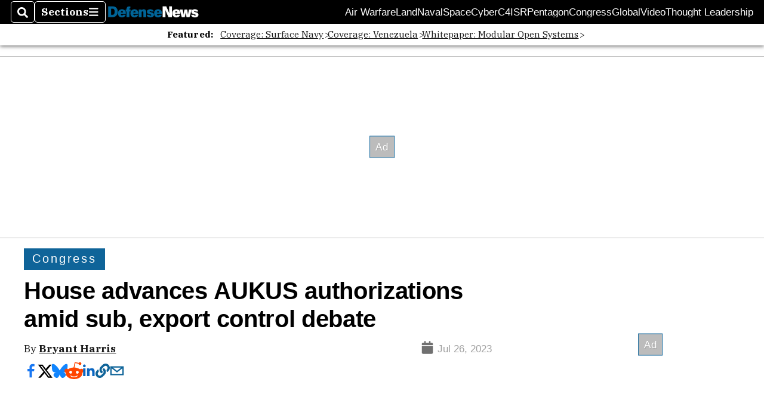

--- FILE ---
content_type: text/html; charset=utf-8
request_url: https://www.google.com/recaptcha/api2/aframe
body_size: 265
content:
<!DOCTYPE HTML><html><head><meta http-equiv="content-type" content="text/html; charset=UTF-8"></head><body><script nonce="6yX1gievh1o8tA7X7HtPYA">/** Anti-fraud and anti-abuse applications only. See google.com/recaptcha */ try{var clients={'sodar':'https://pagead2.googlesyndication.com/pagead/sodar?'};window.addEventListener("message",function(a){try{if(a.source===window.parent){var b=JSON.parse(a.data);var c=clients[b['id']];if(c){var d=document.createElement('img');d.src=c+b['params']+'&rc='+(localStorage.getItem("rc::a")?sessionStorage.getItem("rc::b"):"");window.document.body.appendChild(d);sessionStorage.setItem("rc::e",parseInt(sessionStorage.getItem("rc::e")||0)+1);localStorage.setItem("rc::h",'1769004286767');}}}catch(b){}});window.parent.postMessage("_grecaptcha_ready", "*");}catch(b){}</script></body></html>

--- FILE ---
content_type: application/javascript; charset=utf-8
request_url: https://fundingchoicesmessages.google.com/f/AGSKWxXV0MyCUDj70ygtUGO7xFV5NS_4hpSL18ZE-jhNT-pcnf-VaPGCr91UBOVoKEjiqtBoM24Pyr_VziA-nYY1dOQiCPXqci3FYwdniLkkl9wH26XTEDo2S57lRM3wI_GbcKk5fjET207CX5JYi7gysoXO_fF12mtAoUHM8oHyIxQF7ffHyZVmQQCYN5i_/_/intextads./images/adver-/ads/leaderboard?/xpcadshow./adnews.
body_size: -1293
content:
window['b263d505-5c63-49d7-9482-d9fe4b74df3e'] = true;